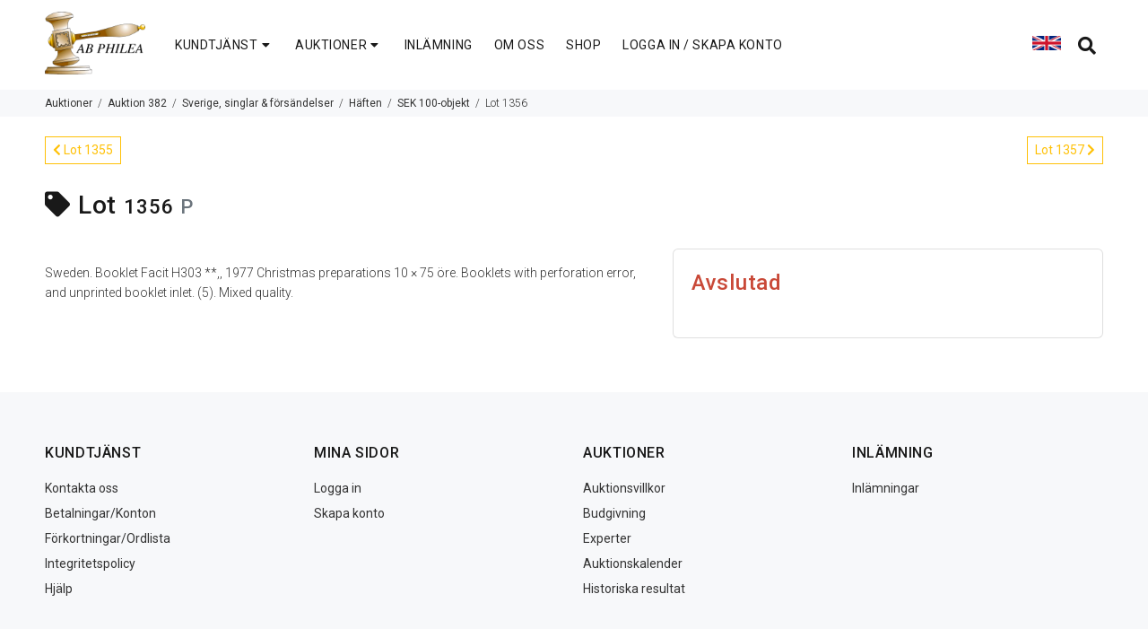

--- FILE ---
content_type: text/html; charset=UTF-8
request_url: https://www.philea.se/index.php/sv/product/63488
body_size: 4985
content:
<!DOCTYPE html>
<html lang="sv">
<head>
	<meta charset="utf-8">
    <title>Lot 1356 - Sverige, singlar & försändelser / Häften, Auktion 382 - AB Philea</title>


    <meta name="description" content="AB Philea anordnar åtta internationella auktioner per år. Vi säljer frimärken, samlingar, brev, vykort och mynt från hela världen.">
    <meta name="keywords" content="AB Philea, philately, stamps, stamp, philatelic, numismatics, coins, thematics, auctions, collections, filateli, frimärke, frimärken, numismatik, mynt, auktion, auktioner, frimärksauktion, frimärksauktioner, frimärkssamlingar">
	<meta name="viewport" content="width=device-width, initial-scale=1, shrink-to-fit=no">
	<link rel="stylesheet" href="https://www.philea.se/theme/css/theme.css">

    <link rel="icon" href="https://www.philea.se/img/fav/philea32x32.png" sizes="32x32">
    <link rel="icon" href="https://www.philea.se/img/fav/philea192x192.png" sizes="192x192">
    <link rel="apple-touch-icon-precomposed" href="https://www.philea.se/img/fav/philea180x180.png">
    <meta name="msapplication-TileImage" content="https://www.philea.se/img/fav/philea270x270.png">

    <link href="https://www.philea.se/css/toastr.min.css" rel="stylesheet">
    <link href="https://www.philea.se/css/custom.css" rel="stylesheet">
    <link href="https://www.philea.se/fonts/fa/css/all.min.css" rel="stylesheet">
    <link media="all" type="text/css" rel="stylesheet" href="https://www.philea.se/css/jquery.fancybox.min.css">

    <script async src="https://www.googletagmanager.com/gtag/js?id=UA-19351352-1"></script>
    <script>
        window.dataLayer = window.dataLayer || [];
        function gtag(){dataLayer.push(arguments);}
        gtag('js', new Date());
        gtag('config', 'UA-19351352-1', {
            cookie_flags: 'max-age=7200;secure;samesite=none'
        });
    </script>
</head>
<body>
<header>
    <div id="auction-msg" class="modal" tabindex="-1" role="dialog" aria-labelledby="Modal" aria-hidden="true">
        <div class="modal-dialog modal-lg">
            <div class="modal-content">
            </div>
        </div>
	</div>
	            <div id="auctionInfoHeader" class="hidden">
    		<div class="container">
            <div class="row">
                <div class="col-sm-12 text-right">
                    <ul id="auctionStatus">
                                        </ul>
                </div>
            </div>
		</div>
	</div>

    <!-- tt-mobile menu -->
	<nav class="panel-menu">
		<ul>
            <li>
                <a href="https://www.philea.se/index.php/sv/page/contact-us">KUNDTJÄNST</a>
				<ul>
                                    <li><a href="https://www.philea.se/sv/page/contact-us">Kontakta oss</a></li>
                                    <li><a href="https://www.philea.se/sv/page/payments">Betalningar/Konton</a></li>
                                    <li><a href="https://www.philea.se/sv/page/glossary">Förkortningar/Ordlista</a></li>
                                    <li><a href="https://www.philea.se/sv/page/integrity-policy">Integritetspolicy</a></li>
                                    <li><a href="https://www.philea.se/sv/page/help">Hjälp</a></li>
                				</ul>
			</li>
            <li>
                <a href="https://www.philea.se/index.php/sv">AUKTIONER</a>
				<ul>
                    <li><a href="https://www.philea.se/index.php/sv">Aktuella auktioner</a></li>
                    <li><a href="https://www.philea.se/index.php/sv/auction-calendar">Auktionskalender</a></li>
                                    <li><a href="https://www.philea.se/sv/page/conditions-of-sale">Auktionsvillkor</a></li>
                                    <li><a href="https://www.philea.se/sv/page/bidding-information">Budgivning</a></li>
                                    <li><a href="https://www.philea.se/sv/page/experts">Experter</a></li>
                                                            <li><a target="_blank" href="https://www.philea.se/historik/results.php?lang=sv">Historiska resultat</a></li>
                    				</ul>
			</li>
            <li>
                <a href="https://www.philea.se/index.php/sv/page/how-to-consign">INLÄMNING</a>
			</li>
            <li>
                <a href="https://www.philea.se/index.php/sv/page/help">HJÄLP</a>
			</li>
            <li>
                            <a href="https://www.philea.se/index.php/sv/login">LOGGA IN / SKAPA KONTO</a>
            			</li>
		</ul>

		<div class="mm-navbtn-names">
			<div class="mm-closebtn">Stäng</div>
			<div class="mm-backbtn">Tillbaka</div>
		</div>
	</nav>
	<!-- tt-mobile-header -->
	<div class="tt-mobile-header">
		<div class="container-fluid">
			<div class="tt-header-row">
				<div class="tt-mobile-parent-menu">
					<div class="tt-menu-toggle">
						<i class="icon-03"></i>
					</div>
				</div>
				<div class="tt-mobile-parent-lang tt-parent-box">
                                                                                            <a href="https://www.philea.se/index.php/en/product/63488"><img width="80%" src="https://www.philea.se/img/flags/en.png" /></a>
                                                    </div>
				<!-- search -->
				<div class="tt-mobile-parent-search tt-parent-box"></div>
				<!-- /search -->
				<!-- account -->
				<div class="tt-mobile-parent-account tt-parent-box "></div>
				<!-- /account -->
				<!-- cart -->
            				<!-- /cart -->
			</div>
		</div>
	</div>
	<!-- tt-desktop-header -->
	<div class="tt-desktop-header">
		<div class="container">
			<div class="tt-header-holder">
				<div class="tt-col-obj tt-obj-logo">
					<!-- logo -->
					<a class="tt-logo tt-logo-alignment" href="https://www.philea.se/index.php/sv"><img src="https://www.philea.se/img/philea-100.png" alt="AB Philea"></a>
					<!-- /logo -->
				</div>
				<div class="tt-col-obj tt-obj-menu">
					<!-- tt-menu -->
					<div class="tt-desctop-parent-menu tt-parent-box">
						<div class="tt-desctop-menu">
							<nav>
								<ul>
									<li class="dropdown tt-megamenu-col-01">
										<a href="https://www.philea.se/index.php/sv/page/contact-us">KUNDTJÄNST <i class="fa fa-fw fa-caret-down"></i></a>
										<div class="dropdown-menu">
											<div class="row tt-col-list">
												<div class="col">
													<ul class="tt-megamenu-submenu">
                                                                                                            <li><a href="https://www.philea.se/sv/page/contact-us">Kontakta oss</a></li>
                                                                                                            <li><a href="https://www.philea.se/sv/page/payments">Betalningar/Konton</a></li>
                                                                                                            <li><a href="https://www.philea.se/sv/page/glossary">Förkortningar/Ordlista</a></li>
                                                                                                            <li><a href="https://www.philea.se/sv/page/integrity-policy">Integritetspolicy</a></li>
                                                                                                            <li><a href="https://www.philea.se/sv/page/help">Hjälp</a></li>
                                                    													</ul>
												</div>
											</div>
										</div>
									</li>
									<li class="dropdown tt-megamenu-col-01">
										<a href="https://www.philea.se/index.php/sv">AUKTIONER <i class="fa fa-fw fa-caret-down"></i></a>
										<div class="dropdown-menu">
											<div class="row tt-col-list">
												<div class="col">
													<ul class="tt-megamenu-submenu">
														<li><a href="https://www.philea.se/index.php/sv">Aktuella auktioner</a></li>
														<li><a href="https://www.philea.se/index.php/sv/auction-calendar">Auktionskalender</a></li>
                                                                                                            <li><a href="https://www.philea.se/sv/page/conditions-of-sale">Auktionsvillkor</a></li>
                                                                                                            <li><a href="https://www.philea.se/sv/page/bidding-information">Budgivning</a></li>
                                                                                                            <li><a href="https://www.philea.se/sv/page/experts">Experter</a></li>
                                                                                                                                                                <li><a target="_blank" href="https://www.philea.se/historik/results.php?lang=sv">Historiska resultat</a></li>
                                                    													</ul>
												</div>
											</div>
										</div>
									</li>

									<li class="dropdown tt-megamenu-col-01">
										<a href="https://www.philea.se/index.php/sv/page/how-to-consign">INLÄMNING</a>
                                    </li>

									<li class="dropdown tt-megamenu-col-01">
                                        <a href="https://www.philea.se/index.php/sv/page/about-us">OM OSS</a>
                                    </li>

									<li class="dropdown tt-megamenu-col-01">
                                        <a href="https://www.philea.se/shop" target="_blank">SHOP</a>
                                    </li>

                                    									<li class="dropdown">
										<a href="https://www.philea.se/index.php/sv/login">LOGGA IN / SKAPA KONTO</a>
                                                                        </li>
								</ul>
							</nav>
						</div>
					</div>
					<!-- /tt-menu -->
				</div>
				<div class="tt-col-obj tt-obj-options obj-move-right">
					<div class="tt-desctop-parent-lang tt-parent-box">
						<div class="tt-lang tt-dropdown-obj">
                                                                                                                                    <a href="https://www.philea.se/index.php/en/product/63488"><img width="80%" src="https://www.philea.se/img/flags/en.png" /></a>
                                                                            </div>
                    </div>
					<!-- tt-search -->
					<div class="tt-desctop-parent-search tt-parent-box">
						<div class="tt-search tt-dropdown-obj">
							<button class="tt-dropdown-toggle">
								<i class="fa fa-search"></i>
							</button>
							<div class="tt-dropdown-menu">
								<div class="container">
                                        <form method="GET" action="https://www.philea.se/index.php/sv/product/search/standard" accept-charset="UTF-8" autocomplete="off" role="form">
										<div class="tt-col">
											<input minlength="1" name="text" type="text" class="tt-search-input" style="background-color:#f5f5f5;padding:10px;" placeholder="Sökord">
											<button class="tt-btn-search" type="submit"></button>
										</div>
										<div class="tt-col">
											<button class="tt-btn-close icon-g-80"></button>
										</div>
										<div class="tt-info-text">
                                            Fritextsökning på alla aktuella auktioner (kommande, pågående och restförsäljning)
										</div>
										<div class="search-results">
										</div>
									</form>
								</div>
							</div>
						</div>
					</div>
					<!-- /tt-search -->
					<!-- tt-cart -->
                					<!-- /tt-cart -->
					<!-- tt-account -->
					<div class="tt-desctop-parent-account tt-parent-box tt-hidden-desctope">
						<div class="tt-account tt-dropdown-obj">
							<button class="tt-dropdown-toggle"><i class="fa fa-user"></i></button>
							<div class="tt-dropdown-menu">
								<div class="tt-mobile-add">
									<button class="tt-close">Stäng</button>
								</div>
								<div class="tt-dropdown-inner">
									<ul>
                                    									    <li><a href="https://www.philea.se/index.php/sv/login"><i class="icon-f-76"></i>Logga in</a></li>
									    <li><a href="https://www.philea.se/index.php/sv/register"><i class="icon-f-94"></i>Skapa konto</a></li>
                                    									</ul>
								</div>
							</div>
						</div>
					</div>
				</div>
			</div>
		</div>
	</div>
	<!-- stuck nav -->
	<div class="tt-stuck-nav">
		<div class="container">
			<div class="tt-header-row ">
				<div class="tt-stuck-parent-menu"></div>
				<div class="tt-stuck-parent-lang tt-parent-box">
                                                                                            <a href="https://www.philea.se/index.php/en/product/63488"><img width="80%" src="https://www.philea.se/img/flags/en.png" /></a>
                                                    </div>
				<div class="tt-stuck-parent-search tt-parent-box"></div>
				<div class="tt-stuck-parent-account tt-parent-box tt-hidden-desctope"></div>
				<div class="tt-stuck-parent-cart tt-parent-box"></div>
			</div>
		</div>
	</div>
</header>
    <div class="tt-breadcrumb">
    <div class="container">
        <ul>
            <li><a href="https://www.philea.se/index.php/sv">Auktioner</a></li>
            <li><a href="https://www.philea.se/index.php/sv/auction/1602">Auktion 382</a></li>
                        <li><a href="https://www.philea.se/index.php/sv/product/search/standard?auction=1602&category=1000">Sverige, singlar & försändelser</a></li>
                        <li><a href="https://www.philea.se/index.php/sv/product/search/standard?auction=1602&category=9">Häften</a></li>
                        <li><a href="https://www.philea.se/index.php/sv/product/search/standard?auction=1602&category=80">SEK 100-objekt</a></li>
                        <li>Lot 1356</li>
        </ul>
    </div>
</div>
<br/>
<div id="tt-pageContent">
    <div class="container">
                    <div class="row mb-3">
            <div class="col-6">
                            <a href="https://www.philea.se/index.php/sv/product/63487" class="btn btn-sm btn-outline-warning"><i class="fa fa-chevron-left"></i> Lot 1355 </a>
                        </div>
            <div class="col-6 text-right">
                            <a href="https://www.philea.se/index.php/sv/product/63489" class="btn btn-sm btn-outline-warning">Lot 1357 <i class="fa fa-chevron-right"></i></a>
                        </div>
        </div>
            <h1 id="lot-header" style="font-size:2em;">
            <span class="fa fa-tag"></span> Lot <small>1356</small> <small class="text-muted">P</small>
                </h1>
        <div class="row">
            <div class="col-lg-7">
                <p style="font-size:1em;">Sweden. Booklet Facit H303 **,, 1977 Christmas preparations 10 × 75 öre. Booklets with perforation error, and unprinted booklet inlet. (5). Mixed quality.</p><br />
                
                <div class="row" id="links">
                                </div>
                            </div>
            <div class="col-lg-5">
                <div class="card" id="bid-panel">
            <div class="card-body">
                            <h4 class="text-danger">Avslutad</h4>
                        </div> <!-- card body -->
            </div> <!-- card -->
            </div>
        </div>
    </div>
</div>


<footer>
	<div class="tt-footer-col tt-color-scheme-01">
		<div class="container">
			<div class="row">
				<div class="col-md-6 col-lg-3 col-xl-3">
					<div class="tt-mobile-collapse">
						<h4 class="tt-collapse-title">
                            KUNDTJÄNST
						</h4>
						<div class="tt-collapse-content">
							<ul class="tt-list">
                                                            <li><a href="https://www.philea.se/sv/page/contact-us">Kontakta oss</a></li>
                                                            <li><a href="https://www.philea.se/sv/page/payments">Betalningar/Konton</a></li>
                                                            <li><a href="https://www.philea.se/sv/page/glossary">Förkortningar/Ordlista</a></li>
                                                            <li><a href="https://www.philea.se/sv/page/integrity-policy">Integritetspolicy</a></li>
                                                            <li><a href="https://www.philea.se/sv/page/help">Hjälp</a></li>
                            							</ul>
						</div>
					</div>
				</div>
				<div class="col-md-6 col-lg-3 col-xl-3">
					<div class="tt-mobile-collapse">
						<h4 class="tt-collapse-title">
                            MINA SIDOR
						</h4>
						<div class="tt-collapse-content">
							<ul class="tt-list">
                                                                    <li><a href="https://www.philea.se/index.php/sv/login">Logga in</a></li>
                                    <li><a href="https://www.philea.se/index.php/sv/register">Skapa konto</a></li>
                                							</ul>
						</div>
					</div>
				</div>
				<div class="col-md-6 col-lg-3 col-xl-3">
					<div class="tt-mobile-collapse">
						<h4 class="tt-collapse-title">
                            AUKTIONER
						</h4>
						<div class="tt-collapse-content">
							<ul class="tt-list">
                                                            <li><a href="https://www.philea.se/sv/page/conditions-of-sale">Auktionsvillkor</a></li>
                                                            <li><a href="https://www.philea.se/sv/page/bidding-information">Budgivning</a></li>
                                                            <li><a href="https://www.philea.se/sv/page/experts">Experter</a></li>
                                                            <li><a href="https://www.philea.se/index.php/sv/auction-calendar">Auktionskalender</a></li>
                                                                    <li><a target="_blank" href="https://www.philea.se/historik/results.php?lang=sv">Historiska resultat</a></li>
                                							</ul>
						</div>
					</div>
				</div>
				<div class="col-md-6 col-lg-3 col-xl-3">
					<div class="tt-mobile-collapse">
						<h4 class="tt-collapse-title">
                            INLÄMNING
						</h4>
						<div class="tt-collapse-content">
							<ul class="tt-list">
                                                            <li><a href="https://www.philea.se/sv/page/consignments">Inlämningar</a></li>
                            							</ul>
						</div>
					</div>
				</div>
				<div class="col-md-6 col-lg-3 col-xl-3">
					<div class="tt-mobile-collapse">
						<h4 class="tt-collapse-title">
                            HUVUDKONTOR
						</h4>
						<div class="tt-collapse-content">
							<address>
								<p><span>Adress:</span> <br/>AB Philea<br/>Svartensgatan 6<br/>116 20 Stockholm</p>
								<p><span>Telefon</span> <br/>08-640 09 78</p>
								<p><span>Öppettider:</span> <br/>Måndag till fredag 10:00-12:00, 13:00-17:00 efter tidsbokning</p>
								<p><span>E-mail:</span> <br/><a href="mailto:customerservice@philea.se">customerservice@philea.se</a></p>
							</address>
                            <p><a href="https://www.philea.se/index.php/sv/page/contact-us">Klicka här för övriga kontor</a></p>
						</div>
					</div>
				</div>
				<div class="col-md-6 col-lg-3 col-xl-3">
					<div class="tt-mobile-collapse">
						<h4 class="tt-collapse-title">
                            LÄNKAR
						</h4>
						<div class="tt-collapse-content">
							<ul class="tt-list">
								<li><a target="_blank" href="https://www.mimir.se/">Mimir AB</a></li>
								<li><a target="_blank" href="https://www.myntkompaniet.se/">Myntkompaniet</a></li>
								<li><a target="_blank" href="https://www.philea.se/shop/">Philea Shop</a></li>
								<li><a target="_blank" href="https://filateli.se/">Nordisk Filateli</a></li>
								<li><a target="_blank" rel="nofollow" href="https://www.xe.com/currencyconverter/convert/?From=USD&To=SEK">Valutakonverterare</a></li>
							</ul>
						</div>
					</div>
				</div>
				<div class="col-md-6 col-lg-6 col-xl-6">
				</div>
			</div>
		</div>
	</div>
	<div class="tt-footer-custom">
		<div class="container">
			<div class="tt-row">
				<div class="tt-col-left">
					<div class="tt-col-item tt-logo-col">
					</div>
					<div class="tt-col-item">
						<!-- copyright -->
						<div class="tt-box-copyright">
							&copy; AB Philea 2020. All Rights Reserved
						</div>
						<!-- /copyright -->
					</div>
				</div>
				<div class="tt-col-right">
					<div class="tt-col-item">
						<!-- payment-list -->
						<ul class="tt-payment-list">

                            <li><img height="60" src="https://www.uc.se/ucsigill2/sigill?org=5563261949&amp;language=swe&amp;product=lsa&amp;fontcolor=b" style="border:0;" alt=""/></li>
						</ul>
						<!-- /payment-list -->
					</div>
				</div>
			</div>
		</div>
	</div>
</footer>
<!-- <a href="#" class="tt-back-to-top">BACK TO TOP</a> -->
<script>
    var socketHost = "https://philea.se:3000";
    var siteUrl = "https://www.philea.se";
    window.lc = {
        submit_bid: "Lägg bud",
        submit_direct_bid: "Lägg bud direkt",
        seconds_left: "sekunder kvar",
        bid_leading: "Ledande bud",
        overbid: "Överbjuden",
        overbid_tie: "Överbjuden (tidigare bud)",
        bid_low: "Någon annan har bjudit över dig. Om du önskar så kan du höja budet",
        bid_invalid: "Angivet bud är felaktigt, var god försök igen.",
        leading_bid: "Ledande bud",
        countdown_aborted: "Nedräkning avbruten.",
        error_occured: "Ett fel har uppstått",
        watchlist: "Bevakade objekt",
        added_to_watchlist: "Produkten har lagts till i listan.",
        not_added_to_watchlist: "Produkten har inte lagts till i din bevakningslista. Var god försök igen.",
        removed_from_watchlist: "Produkten har tagits bort från din bevakningslista.",
        not_removed_from_watchlist: "Produkten togs inte bort från din bevakningslista. Var god försök igen.",
        my_bid: "Mitt bud",
        room_bid: "Bud i salen",
        internet_bid: "Internetbud",
        commission_bid: "Skriftligt bud",
        current_bid: "Aktuellt bud",
        no_bids: "Inga bud",
        confirm_high_bid: "Hög budnivå",
        confirm_high_bid_text: "Ditt bud är mer än 10 gånger högre än nuvarande budnivå.",
        confirm_bid: "Godkänn bud",
        exists_in_cart: "Finns i din budkorg"
    };
</script>
<script src="https://www.philea.se/js/bs/popper.min.js"></script>
<script src="https://www.philea.se/theme/external/jquery/jquery.min.js"></script>
<script src="https://www.philea.se/theme/external/bootstrap/js/bootstrap.min.js"></script>
<script src="https://www.philea.se/theme/external/slick/slick.min.js"></script>
<script src="https://www.philea.se/theme/external/perfect-scrollbar/perfect-scrollbar.min.js"></script>
<script src="https://www.philea.se/theme/external/panelmenu/panelmenu.js"></script>
<script src="https://www.philea.se/theme/external/instafeed/instafeed.min.js"></script>
<script src="https://www.philea.se/theme/external/countdown/jquery.plugin.min.js"></script>
<script src="https://www.philea.se/theme/external/countdown/jquery.countdown.min.js"></script>
<script src="https://www.philea.se/theme/external/lazyLoad/lazyload.min.js"></script>
<script src="https://www.philea.se/theme/js/main.js"></script>
<script src="https://www.philea.se/theme/external/form/jquery.form.js"></script>
<script src="https://www.philea.se/theme/external/form/jquery.validate.min.js"></script>
<script src="https://www.philea.se/theme/external/form/jquery.form-init.js"></script>
<script src="https://www.philea.se/js/utils.js"></script>

<script src="https://philea.se:3000/socket.io/socket.io.js"></script>

<script src="https://www.philea.se/js/auction/announcer.js"></script>

<script src="https://philea.se:3000/socket.io/socket.io.js"></script>

<script src="https://www.philea.se/js/lib/toastr.min.js"></script>

<script src="https://www.philea.se/js/auction/common.js"></script>

<script src="https://www.philea.se/js/lib/jquery-ui.min.js"></script>

<script src="https://www.philea.se/js/auction/product.js"></script>

<script src="https://www.philea.se/js/lib/jquery.fancybox.min.js"></script>

<script type="text/javascript">
function updateBidBox() {
    url = 'https://www.philea.se/index.php/sv/product/bid/63488';

    $.get(url).always(function(response) {
        if (response) {
            $('#bidBox').html(response).promise().done(function() {
                ProductUpdates.init();
            });
        }
    });
}
</script>


</body>
</html>


--- FILE ---
content_type: application/javascript
request_url: https://www.philea.se/js/utils.js
body_size: 687
content:
Util = {

    init: function() {
        Util.bindShowHelp();
        Util.bindHideCartWarning();
    },

    bindShowHelp: function() {
        $('.show-help').click(function(e) {

            e.preventDefault();
            url = $(this).attr('href');
            Util.handleShowHelp(url);
        });
    },

    bindHideCartWarning: function() {
        // Use event delegation to handle dynamically loaded content
        $(document).off('click', '#hideCartWarning').on('click', '#hideCartWarning', function(e) {
            e.preventDefault();
            var url = $(this).attr('href');
            Util.handleHideCartWarning(url);
        });
    },

    handleShowHelp: function(url) {
        $('.modal-content').load(url);
        $('#auction-msg').modal({
            show: true,
        });
    },

    handleUpdateCart: function() {
        var url = $('#cart').attr('data-url');
        if (url == undefined) {
            return false;
        }

        $.get(url)
            .done(function(response) {
                if (response) {
                    $('.tt-cart').html(response).promise().done(function() {
                        // No need to rebind since we're using event delegation now
                    });
                }
            })
            .fail(function(xhr, status, error) {
                console.error('Failed to update cart:', error);
            });
    },

    handleHideCartWarning: function(url) {
        if (!url) {
            console.error('No URL provided for hiding cart warning');
            return;
        }

        $.get(url)
            .done(function(response) {
                if (response && response.success) {
                    $('#cart-msg').fadeOut(300, function() {
                        Util.handleUpdateCart();
                    });
                }
            })
            .fail(function(xhr, status, error) {
                console.error('Failed to hide cart warning:', error);
                // Still try to hide the message locally even if server request fails
                $('#cart-msg').fadeOut(300);
            });
    },

};

Util.init();

window.onpageshow = function (event) {
        Util.handleUpdateCart();
};


--- FILE ---
content_type: application/javascript
request_url: https://www.philea.se/js/auction/product.js
body_size: 2112
content:
/**
 * Product updates
 */
var ProductUpdates = {

    init: function() {
        Auction.init();
        this.bindSocketConnect();
        this.bindSubmitBid();
        this.bindConfirmSubmitBid();
        this.bindAddToCart();
        this.bindCloseConfirmOverlay();
        this.bindSubmitForcedBid();
    },

    bindSocketConnect: function() {
        socket.on('connect', function(data) {
            ProductUpdates.subProduct();
            ProductUpdates.subUser();
        });
    },

    subUser: function() {
        socket.emit('usel', { id: ident });
        this.bindUserMsg();
    },

    subProduct: function() {
        socket.emit('psel', { id: s.productId });
        this.bindProductMsg();
    },

    bindProductMsg: function() {
        socket.on('productMessage', function(data) {
            data = JSON.parse(data);
            ProductUpdates.updateBid(data.bid_pf, data.min_raised_bid);
        });
    },

    bindUserMsg: function() {
        socket.on('userMessage', function(data) {
            data = JSON.parse(data);
            if (data.product_id != s.productId) {
                return false;
            }

            $('#user-bid').html(lc.my_bid + ' <strong>' + data.bid_max_pf + '</strong> SEK');

            if (data.action == 'leading') {
                ProductUpdates.handleUserLeading(data);
            } else {
                ProductUpdates.handleUserOverbid(data);
            }
        });
    },

    bindSubmitBid: function() {
        $('.submit-bid').on('submit', function(e) {
            e.preventDefault();
            ProductUpdates.handleSubmitBid($(this));
        });
    },

    bindAddToCart: function() {
        $('.add-to-cart').click('click', function(e) {
            e.preventDefault();
            ProductUpdates.handleAddToCart($(this));
        });
    },

    bindCloseConfirmOverlay: function() {
        $('.close-confirm-overlay').on('click', function(data) {
            data.preventDefault();
            ProductUpdates.handleCloseConfirmOverlay();
        });
    },

    bindSubmitForcedBid: function() {
        $('#auction-msg').on('click', '#submitForcedBid', function(e) {
            e.preventDefault();
            ProductUpdates.currentItem.find('.forced').val(1);
            ProductUpdates.handleSubmitBid(ProductUpdates.currentItem, true);
            ProductUpdates.currentItem.find('.forced').val(0);
            ProductUpdates.currentItem = null;
            $('#auction-msg').modal('hide').removeData('bs.modal');
        });
    },

    bindConfirmSubmitBid: function() {
        $('.confirm-submit-bid').click(function(e) {
            form = $(this).closest('form');
            ProductUpdates.handleSubmitBid(form, 1);
        });
    },

    /*
     * Handlers
     */
    handleSubmitBid: function(data, confirm = false) {
        if (confirm) {
            ProductUpdates.submitBid(data);
        } else {
            ProductUpdates.handleOpenConfirmOverlay(data);
        }
    },

    submitBid: function(data) {
        var inputs = {};
        $.each($(data).serializeArray(), function(k, v) {
            inputs[v.name] = v.value || '';
        });

        $.post(
            data.attr('action'),
            inputs,
            function(r) {
                if (r.type == 'str.bid_high') {
                    ProductUpdates.currentItem = data;
                    Auction.showBidConfirm();
                    return true;
                }

                data.find('input[name=bid]').val('');
                if (r.status == 'danger') {
                    $('.overlay-msg').css({ background: "#ff6d6d" });
                }

                if (r.status == 'success') {
                    cartBtn = data.find('.add-to-cart');
                    cartBtn.html('<i class="fa fa-shopping-cart"></i> ' + lc.exists_in_cart);
                    cartBtn.prop('disabled', true);
                    $('.overlay-msg').css({ background: "#fffee2" });
                }

                msg = data.find('.overlay-msg').html('<i class="fa fa-exclamation-circle"></i> ' + r.message).show().delay(10000).fadeOut(1000);
                ProductUpdates.handleCloseConfirmOverlay();
            },
            'json'
        );
    },

    handleAddToCart: function(e) {
        url = e.attr('data-url');
        pid = e.attr('data-pid');
        product = $('div[data-pid="' + pid + '"]');
        bid = $('#bid').val();
        if (bid > 1) {
            url = url + '/' + bid;
        }

        $.get(url).always(function(response) {
            if (response.lot) {
                Util.handleUpdateCart();
                e.closest('.add-to-cart').html('<i class="fa fa-shopping-cart"></i> ' + lc.exists_in_cart);
                e.prop('disabled', true);
                ProductUpdates.handleAnimateCart(e);
            } else if (response.error) {
                toastr.error(response.error);
            }
        });
    },

    handleAnimateCart: function(e) {
        var cart = $('#cart');
        var imgtodrag = $('#mainImage').eq(0);
        if (imgtodrag) {
            var imgclone = imgtodrag.clone()
                .offset({
                top: imgtodrag.offset().top,
                left: imgtodrag.offset().left
            })
                .css({
                'opacity': '0.5',
                    'position': 'absolute',
                    'height': '150px',
                    'width': '150px',
                    'z-index': '100'
            })
                .appendTo($('body'))
                .animate({
                'top': cart.offset().top + 10,
                    'left': cart.offset().left + 10,
                    'width': 75,
                    'height': 75
            }, 1000, 'easeInOutExpo');

            setTimeout(function () {
                cart.effect("shake", {
                    times: 1
                }, 150);
            }, 1250);

            imgclone.animate({
                'width': 0,
                    'height': 0
            }, function () {
                $(this).detach()
            });
        }
    },

    handleUserLeading: function(data) {
        $('#bidding-status').removeClass('badge-secondary').removeClass('badge-danger').addClass('badge-success').html(lc.bid_leading);
        //this.updateBid(data.bid_pf, data.min_raised_bid);
        s.bid.attr('placeholder', data.min_raised_bid);
    },

    handleUserOverbid: function(data) {
        $('#bid-panel').removeClass('panel-default').removeClass('panel-success').addClass('panel-danger');
        if (data.bid_ext == 'tie') {
            msg = lc.overbid_tie;
        } else {
            msg = lc.overbid;
        }
        $('#bidding-status').removeClass('badge-secondary').removeClass('badge-success').addClass('badge-danger').html(msg);

        $('#bid-panel').css({ background: "#ff6d6d" });
        setTimeout(function() {
            $('#bid-panel').css({ background: "" });
        }, 1500);


        $('.bid-status').html('<div class="msg-success">' + lc.leading_bid + '</div>');
        data.min_bid = data.min_raised_bid;
        s.bid.attr('placeholder', data.min_raised_bid);
        //this.updateBid(data.bid_pf, data.min_raised_bid);
    },

    updateBid: function(curBid, minBid) {
        clearTimeout(s.bidLock);
        $('#bid-panel').css({ background: "#fffee2" });
        $('#reserve').css('visibility', 'visible');
        $('#bid-title').html(lc.start_price);
        s.bidButton.prop('disabled', true);
        s.bid.prop('disabled', true);
        s.bidButton.html('<i class="fa fa-clock"></i>');
        s.bid.attr('placeholder', minBid);
        s.leadingBid.stop().fadeOut(1).html(curBid + ' <small>SEK</small>').fadeIn(500);
        s.bidLock = setTimeout(function() {
            $('#bid-panel').css({ background: "" });
            s.bidButton.prop('disabled', false);
            s.bid.prop('disabled', false);
            s.bidButton.html(lc.submit_bid);
        }, 1500);
    },

    handleCloseConfirmOverlay: function() {
        $('#bid-panel').find('.product-confirm-overlay').hide();
    },

    handleOpenConfirmOverlay: function(data) {
        bidInput = data.closest('form').find('input[name=bid]');
        bid = bidInput.val();

        if (!bid) {
            bid = data.closest('form').find('input[name=bid]').attr('placeholder');
            bidInput.val(bid);
        }

        if (bid > 1) {
            overlay = data.find('.product-confirm-overlay');
            overlay.find('.entered-bid').html(bid);
            overlay.show();
        }
    
    }
};

ProductUpdates.init();



--- FILE ---
content_type: application/javascript
request_url: https://www.philea.se/js/auction/announcer.js
body_size: 420
content:
/**
 * Auction updates
 */
var AuctionAnnouncer = {

    init: function() {
        socket = this.connectSocket();
        this.bindSocketConnect();
    },

    connectSocket: function() {
        return io.connect(socketHost)
    },

    bindSocketConnect: function() {
        socket.on('reconnect', function(data) {
            socket.off('auctionMessage');
        });
        socket.on('connect', function(data) {
            AuctionAnnouncer.subAuction();
        });
    },

    subAuction: function() {
        lang = $('html')[0].lang;
        if (!lang) {
            return false;
        }
        channel = 'global_' + lang;
        socket.emit('asel', { id: channel });
        this.bindAuctionMsg();
    },

    bindAuctionMsg: function() {
        socket.on('auctionMessage', function(data) {
            data = JSON.parse(data);
            if (data.action == 'stats') {
                $('#auctionInfoHeader').show();
                if (data.html) {
                    view = $('#auctionStatus').html();
                    if (view != data.html) {
                        $('#auctionStatus').html(data.html);
                    }
                }
            }
        });
    },
};

AuctionAnnouncer.init();
